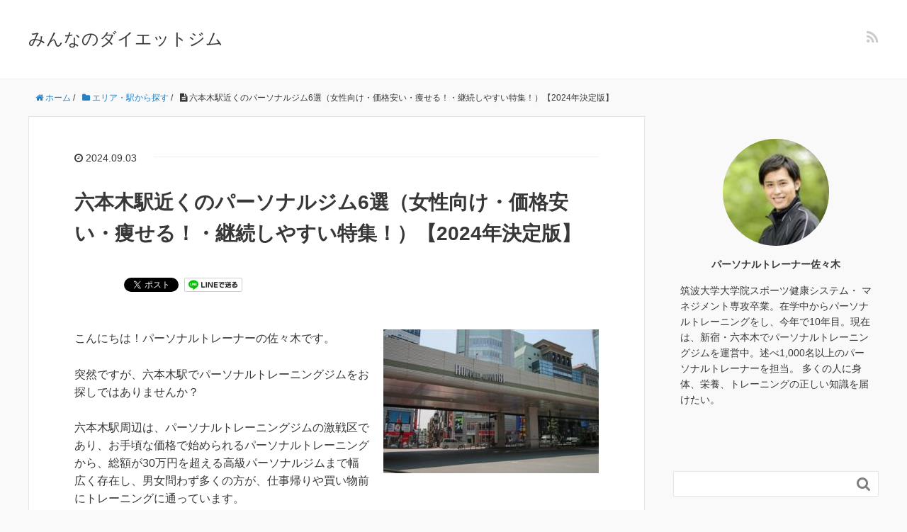

--- FILE ---
content_type: text/html; charset=UTF-8
request_url: https://honey-trap-gym.com/roppongi/
body_size: 18626
content:
<!DOCTYPE HTML>
<html lang="ja">
<head prefix="og: http://ogp.me/ns# fb: http://ogp.me/ns/fb# article: http://ogp.me/ns/article#">
	<meta charset="UTF-8">
	<title>六本木駅近くのパーソナルジム6選（女性向け・価格安い・痩せる！・継続しやすい特集！）【2024年決定版】</title>
	<meta name="viewport" content="width=device-width,initial-scale=1.0">
	<!--[if lt IE 9]>
    <script src="http://html5shiv.googlecode.com/svn/trunk/html5.js"></script>
  <![endif]-->

<meta name="keywords" content="" />
<meta name="description" content="こんにちは！パーソナルトレーナーの佐々木です。

突然ですが、六本木駅でパーソナルトレーニングジムをお探しではありませんか？

六本木駅周辺は、パーソナルトレーニングジムの激戦区であり、お手頃な価格で始められるパーソナルトレーニング" />
<meta name="robots" content="index" />
<meta property="og:title" content="六本木駅近くのパーソナルジム6選（女性向け・価格安い・痩せる！・継続しやすい特集！）【2024年決定版】" />
<meta property="og:type" content="article" />
<meta property="og:description" content="こんにちは！パーソナルトレーナーの佐々木です。

突然ですが、六本木駅でパーソナルトレーニングジムをお探しではありませんか？

六本木駅周辺は、パーソナルトレーニングジムの激戦区であり、お手頃な価格で始められるパーソナルトレーニング" />
<meta property="og:url" content="https://honey-trap-gym.com/roppongi/" />
<meta property="og:image" content="https://honey-trap-gym.com/wp-content/uploads/2019/05/roppongi.jpg" />
<meta property="og:locale" content="ja_JP" />
<meta property="og:site_name" content="みんなのダイエットジム" />
<link href="https://plus.google.com/" rel="publisher" />
<link rel='dns-prefetch' href='//s.w.org' />
<link rel="alternate" type="application/rss+xml" title="みんなのダイエットジム &raquo; 六本木駅近くのパーソナルジム6選（女性向け・価格安い・痩せる！・継続しやすい特集！）【2024年決定版】 のコメントのフィード" href="https://honey-trap-gym.com/roppongi/feed/" />
		<script type="text/javascript">
			window._wpemojiSettings = {"baseUrl":"https:\/\/s.w.org\/images\/core\/emoji\/12.0.0-1\/72x72\/","ext":".png","svgUrl":"https:\/\/s.w.org\/images\/core\/emoji\/12.0.0-1\/svg\/","svgExt":".svg","source":{"concatemoji":"https:\/\/honey-trap-gym.com\/wp-includes\/js\/wp-emoji-release.min.js?ver=5.2.21"}};
			!function(e,a,t){var n,r,o,i=a.createElement("canvas"),p=i.getContext&&i.getContext("2d");function s(e,t){var a=String.fromCharCode;p.clearRect(0,0,i.width,i.height),p.fillText(a.apply(this,e),0,0);e=i.toDataURL();return p.clearRect(0,0,i.width,i.height),p.fillText(a.apply(this,t),0,0),e===i.toDataURL()}function c(e){var t=a.createElement("script");t.src=e,t.defer=t.type="text/javascript",a.getElementsByTagName("head")[0].appendChild(t)}for(o=Array("flag","emoji"),t.supports={everything:!0,everythingExceptFlag:!0},r=0;r<o.length;r++)t.supports[o[r]]=function(e){if(!p||!p.fillText)return!1;switch(p.textBaseline="top",p.font="600 32px Arial",e){case"flag":return s([55356,56826,55356,56819],[55356,56826,8203,55356,56819])?!1:!s([55356,57332,56128,56423,56128,56418,56128,56421,56128,56430,56128,56423,56128,56447],[55356,57332,8203,56128,56423,8203,56128,56418,8203,56128,56421,8203,56128,56430,8203,56128,56423,8203,56128,56447]);case"emoji":return!s([55357,56424,55356,57342,8205,55358,56605,8205,55357,56424,55356,57340],[55357,56424,55356,57342,8203,55358,56605,8203,55357,56424,55356,57340])}return!1}(o[r]),t.supports.everything=t.supports.everything&&t.supports[o[r]],"flag"!==o[r]&&(t.supports.everythingExceptFlag=t.supports.everythingExceptFlag&&t.supports[o[r]]);t.supports.everythingExceptFlag=t.supports.everythingExceptFlag&&!t.supports.flag,t.DOMReady=!1,t.readyCallback=function(){t.DOMReady=!0},t.supports.everything||(n=function(){t.readyCallback()},a.addEventListener?(a.addEventListener("DOMContentLoaded",n,!1),e.addEventListener("load",n,!1)):(e.attachEvent("onload",n),a.attachEvent("onreadystatechange",function(){"complete"===a.readyState&&t.readyCallback()})),(n=t.source||{}).concatemoji?c(n.concatemoji):n.wpemoji&&n.twemoji&&(c(n.twemoji),c(n.wpemoji)))}(window,document,window._wpemojiSettings);
		</script>
		<style type="text/css">
img.wp-smiley,
img.emoji {
	display: inline !important;
	border: none !important;
	box-shadow: none !important;
	height: 1em !important;
	width: 1em !important;
	margin: 0 .07em !important;
	vertical-align: -0.1em !important;
	background: none !important;
	padding: 0 !important;
}
</style>
	<link rel='stylesheet' id='base-css-css'  href='https://honey-trap-gym.com/wp-content/themes/xeory_base/base.css?ver=5.2.21' type='text/css' media='all' />
<link rel='stylesheet' id='main-css-css'  href='https://honey-trap-gym.com/wp-content/themes/xeory_base/style.css?ver=5.2.21' type='text/css' media='all' />
<link rel='stylesheet' id='font-awesome-css'  href='https://honey-trap-gym.com/wp-content/themes/xeory_base/lib/fonts/font-awesome-4.5.0/css/font-awesome.min.css?ver=5.2.21' type='text/css' media='all' />
<link rel='stylesheet' id='wp-block-library-css'  href='https://honey-trap-gym.com/wp-includes/css/dist/block-library/style.min.css?ver=5.2.21' type='text/css' media='all' />
<link rel='stylesheet' id='toc-screen-css'  href='https://honey-trap-gym.com/wp-content/plugins/table-of-contents-plus/screen.min.css?ver=1509' type='text/css' media='all' />
<script type='text/javascript' src='https://honey-trap-gym.com/wp-includes/js/jquery/jquery.js?ver=1.12.4-wp'></script>
<script type='text/javascript' src='https://honey-trap-gym.com/wp-includes/js/jquery/jquery-migrate.min.js?ver=1.4.1'></script>
<link rel='https://api.w.org/' href='https://honey-trap-gym.com/wp-json/' />
<link rel="EditURI" type="application/rsd+xml" title="RSD" href="https://honey-trap-gym.com/xmlrpc.php?rsd" />
<link rel="wlwmanifest" type="application/wlwmanifest+xml" href="https://honey-trap-gym.com/wp-includes/wlwmanifest.xml" /> 
<meta name="generator" content="WordPress 5.2.21" />
<link rel="canonical" href="https://honey-trap-gym.com/roppongi/" />
<link rel='shortlink' href='https://honey-trap-gym.com/?p=107' />
<link rel="alternate" type="application/json+oembed" href="https://honey-trap-gym.com/wp-json/oembed/1.0/embed?url=https%3A%2F%2Fhoney-trap-gym.com%2Froppongi%2F" />
<link rel="alternate" type="text/xml+oembed" href="https://honey-trap-gym.com/wp-json/oembed/1.0/embed?url=https%3A%2F%2Fhoney-trap-gym.com%2Froppongi%2F&#038;format=xml" />
		<style type="text/css" id="wp-custom-css">
			.profileimg {
border-radius: 50%;
}
.profile{
	padding: 10px;
}		</style>
		
<!-- Global site tag (gtag.js) - Google Analytics -->
<script async src="https://www.googletagmanager.com/gtag/js?id=UA-179062878-1"></script>
<script>
  window.dataLayer = window.dataLayer || [];
  function gtag(){dataLayer.push(arguments);}
  gtag('js', new Date());

  gtag('config', 'UA-179062878-1');
</script><meta name="google-site-verification" content="j-rU5QBWwjHV24CKgpx7fwZsOTYD80PMF1x95vCIahY" />
</head>

<body id="#top" class="post-template-default single single-post postid-107 single-format-standard left-content default" itemschope="itemscope" itemtype="http://schema.org/WebPage">

  <div id="fb-root"></div>
<script>(function(d, s, id) {
  var js, fjs = d.getElementsByTagName(s)[0];
  if (d.getElementById(id)) return;
  js = d.createElement(s); js.id = id;
  js.src = "//connect.facebook.net/ja_JP/sdk.js#xfbml=1&version=v2.8&appId=";
  fjs.parentNode.insertBefore(js, fjs);
}(document, 'script', 'facebook-jssdk'));</script>


<header id="header" role="banner" itemscope="itemscope" itemtype="http://schema.org/WPHeader">
  <div class="wrap">
          <p id="logo" itemprop="headline">
        <a href="https://honey-trap-gym.com">みんなのダイエットジム</a>
      </p>

  <div id="header-sns" class="sp-hide"><ul><li class="feedly_icon"><a target="_blank" href="https://feedly.com/i/subscription/feed/https%3A%2F%2Fhoney-trap-gym.com%2Ffeed%2F"><i class="fa fa-rss"></i></a></li></ul></div>
  </div>
</header>

<!-- start global nav  -->
<!---->


<div id="content">


<div class="wrap">
  
    
    <ol class="breadcrumb clearfix"><li itemscope="itemscope" itemtype="http://data-vocabulary.org/Breadcrumb"><a href="https://honey-trap-gym.com" itemprop="url"><i class="fa fa-home"></i> <span itemprop="title">ホーム</span></a> / </li><li itemscope="itemscope" itemtype="http://data-vocabulary.org/Breadcrumb"><a href="https://honey-trap-gym.com/category/%e3%82%a8%e3%83%aa%e3%82%a2%e3%83%bb%e9%a7%85%e3%81%8b%e3%82%89%e6%8e%a2%e3%81%99/" itemprop="url"><i class="fa fa-folder"></i> <span itemprop="title">エリア・駅から探す</span></a> / </li><li><i class="fa fa-file-text"></i> 六本木駅近くのパーソナルジム6選（女性向け・価格安い・痩せる！・継続しやすい特集！）【2024年決定版】</li></ol>
  <div id="main" class="col-md-8" role="main" itemprop="mainContentOfPage" itemscope="itemscope" itemtype="http://schema.org/Blog">

      
    <div class="main-inner">
    
    
            
        <article id="post-107" class="post-107 post type-post status-publish format-standard has-post-thumbnail hentry category-2" itemscope="itemscope" itemtype="http://schema.org/BlogPosting">

      <header class="post-header">
        <ul class="post-meta list-inline">
          <li class="date updated" itemprop="datemodified" datetime="2024-09-03T21:46:57+09:00"><i class="fa fa-clock-o"></i> 2024.09.03</li>
        </ul>
        <h1 class="post-title" itemprop="headline">六本木駅近くのパーソナルジム6選（女性向け・価格安い・痩せる！・継続しやすい特集！）【2024年決定版】</h1>
        <div class="post-header-meta">
            <!-- ソーシャルボタン -->
  <ul class="bzb-sns-btn ">
      <li class="bzb-hatena">
      <a href="http://b.hatena.ne.jp/entry/https%3A%2F%2Fhoney-trap-gym.com%2Froppongi%2F" class="hatena-bookmark-button" data-hatena-bookmark-title="六本木駅近くのパーソナルジム6選（女性向け・価格安い・痩せる！・継続しやすい特集！）【2024年決定版】" data-hatena-bookmark-layout="standard" data-hatena-bookmark-lang="ja" title="このエントリーをはてなブックマークに追加"><img src="//b.hatena.ne.jp/images/entry-button/button-only@2x.png" alt="このエントリーをはてなブックマークに追加" width="20" height="20" style="border: none;" /></a><script type="text/javascript" src="//b.hatena.ne.jp/js/bookmark_button.js" charset="utf-8" async="async"></script>
    </li>    <li class="bzb-facebook">
      <div class="fb-like"
        data-href="https://honey-trap-gym.com/roppongi/"
        data-layout="button_count"
        data-action="like"
        data-show-faces="false"></div>
    </li>    <li class="bzb-twitter">
      <a href="https://twitter.com/share" class="twitter-share-button"  data-url="https://honey-trap-gym.com/roppongi/"  data-text="六本木駅近くのパーソナルジム6選（女性向け・価格安い・痩せる！・継続しやすい特集！）【2024年決定版】">Tweet</a>
      <script>!function(d,s,id){var js,fjs=d.getElementsByTagName(s)[0],p=/^http:/.test(d.location)?'http':'https';if(!d.getElementById(id)){js=d.createElement(s);js.id=id;js.async=true;js.src=p+'://platform.twitter.com/widgets.js';fjs.parentNode.insertBefore(js,fjs);}}(document, 'script', 'twitter-wjs');</script>
    </li>        <li class="bzb-line"><a href="http://line.me/R/msg/text/?六本木駅近くのパーソナルジム6選（女性向け・価格安い・痩せる！・継続しやすい特集！）【2024年決定版】%0D%0Ahttps%3A%2F%2Fhoney-trap-gym.com%2Froppongi%2F" target="_blank"><img src="https://honey-trap-gym.com/wp-content/themes/xeory_base/lib/images/line.png" width="82" height="20" alt="LINEで送る" /></a></li>
  </ul>
  <!-- /bzb-sns-btns -->        </div>
      </header>

      <section class="post-content" itemprop="text">
      
                <div class="post-thumbnail">
          <img width="304" height="203" src="https://honey-trap-gym.com/wp-content/uploads/2019/05/roppongi-304x203.jpg" class="attachment-post-thumbnail size-post-thumbnail wp-post-image" alt="" srcset="https://honey-trap-gym.com/wp-content/uploads/2019/05/roppongi-304x203.jpg 304w, https://honey-trap-gym.com/wp-content/uploads/2019/05/roppongi-300x200.jpg 300w, https://honey-trap-gym.com/wp-content/uploads/2019/05/roppongi-768x513.jpg 768w, https://honey-trap-gym.com/wp-content/uploads/2019/05/roppongi-282x188.jpg 282w, https://honey-trap-gym.com/wp-content/uploads/2019/05/roppongi.jpg 800w" sizes="(max-width: 304px) 100vw, 304px" />        </div>
                <p>こんにちは！パーソナルトレーナーの佐々木です。</p>
<p>突然ですが、六本木駅でパーソナルトレーニングジムをお探しではありませんか？</p>
<p>六本木駅周辺は、パーソナルトレーニングジムの激戦区であり、お手頃な価格で始められるパーソナルトレーニングから、総額が30万円を超える高級パーソナルジムまで幅広く存在し、男女問わず多くの方が、仕事帰りや買い物前にトレーニングに通っています。</p>
<p>そんな中、実際に私がトレーナーとして、お客様とカウンセリングする上で、以下のような悩みを良く聞きます。</p>
<div class="balloon-box balloon-left balloon-red balloon-bg-red clearfix">
<div class="balloon-icon "><img src="https://honey-trap-gym.com/img/woman1.png" alt="女性からの口コミ" /></div>
<div class="icon-name">よく聞く悩み</div>
<div class="balloon-serif">
<div class="balloon-content">
<ul>
<li>パーソナルトレーニングジムは、どうやって探したらいいの</li>
<li>ダイエットに何度も失敗しているけど、どうやったら成功するの？</li>
<li>結婚式までに10キロ痩せたいけど、どうしたらいいの？</li>
</ul>
</div>
</div>
</div>
<p>自分の体に対する悩みや不安は、みなさん少なからず抱えていらっしゃると思います。課題解決の方法としては色々ありますが、私たちはパーソナルトレーニングジムをオススメしています。</p>
<p>私が重要視する、見るべきポイント</p>
<p>①年齢、体型、目的にあったプログラムがあること<br />
②継続して通いやすい条件が揃っていること（駅近、手ぶらOK等）</p>
<p>パーソナルトレーニングジムを選ぶ際に目に入るポイントはたくさんありますが、まずは①、②に注目し、候補を絞り込んでいきましょう！</p>
<p>目に入るポイントが多いので、以下のことには是非注意してください。</p>
<div class="detailpoint">
<p>・口コミを調べることに時間をかけすぎないこと<br />
※こちらのサイトにも口コミがいくつか記載してあり、そちらで充分かと思います。<br />
・まずは無料体験や無料カウンセリングを利用し、一歩踏み出してみること。</p>
</div>
<div id="toc_container" class="no_bullets"><p class="toc_title">Contents</p><ul class="toc_list"><li><a href="#6"><span class="toc_number toc_depth_1">1</span> まずは分かりやすく6社を比較</a></li><li><a href="#2"><span class="toc_number toc_depth_1">2</span> 六本木駅であなたにぴったりのパーソナルトレーニングジム2選</a></li><li><a href="#2-2"><span class="toc_number toc_depth_1">3</span> あなたの為のプログラムがあるパーソナルトレーニングジム2選</a></li><li><a href="#2-3"><span class="toc_number toc_depth_1">4</span> 継続して通いやすいパーソナルトレーニングジム2選</a></li><li><a href="#i"><span class="toc_number toc_depth_1">5</span> 六本木のパーソナルジムの体験に足を運んでみよう</a></li></ul></div>
<h2><span id="6">まずは分かりやすく6社を比較</span></h2>
<p>六本木駅はパーソナルトレーニングジムの激戦区です。特に立地的に旗艦店が多い地域といわれています。</p>
<p>六本木駅だけでも30店舗近くのパーソナルトレーニングジムがあることと、比較したい場合は見る点が多すぎて、なかなか絞っていくことが難しいと思います。</p>
<p>以下に、簡単な相場観をまとめましたのでご覧ください！（37社の平均値です）</p>
<p>・総額料金：<br />
・回数：<br />
・駅からの距離：</p>
<h3>オススメ8社の比較</h3>
<table class="gymtable2">
<tbody>
<tr>
<th>ジム名</th>
<th>総額料金（税抜）</th>
<th>専用プログラム</th>
<th>駅からの距離</th>
<th>手ぶらOK</th>
</tr>
<tr>
<td><a href="#24/7workout">24/7workout 六本木店</a></td>
<td>234,000円</td>
<td>◎</td>
<td>4分</td>
<td>○</td>
<tr>
<tr>
<td><a href="#ライザップ">ライザップ 六本木店</a></td>
<td>348,000円</td>
<td>◎</td>
<td>6分</td>
<td>○</td>
<tr>
<tr>
<td><a href="#FiNC Fit">FiNC Fit 六本木店</a></td>
<td>396,000円</td>
<td>○</td>
<td>1分</td>
<td>x</td>
<tr>
<tr>
<td><a href="#Bodyke">Bodyke 六本木店</a></td>
<td>234,000円</td>
<td>○</td>
<td>1分</td>
<td>x</td>
<tr>
<tr>
<td><a href="#Reborn myself">Reborn myself 六本木店</a></td>
<td>240,000円</td>
<td>◎</td>
<td>1分</td>
<td>○</td>
<tr>
<tr>
<td><a href="#MMM">MMM 六本木店</a></td>
<td>290,000円</td>
<td>○</td>
<td>2分</td>
<td>○</td>
<tr></tbody>
</table>
<p>※料金は、標準2ヶ月コースの価格を元にしています。</p>
<p>４項目について比較表を作成しました。どのジムもあなた専用のプログラムを組んでくれます。また、料金については各社結構ばらつきがありますが、価格にはそれぞれ理由がありますので、単純な価格の高低ではなく、コスパで選んでいきましょう！</p>
<h2><span id="2">六本木駅であなたにぴったりのパーソナルトレーニングジム2選</span></h2>
<h3 id="24/7workout">24/7ワークアウト</h3>
<p><img src="https://honey-trap-gym.com/wp-content/uploads/2019/05/247workout.jpg" alt="" width="600" height="315" class="alignnone size-full wp-image-44" srcset="https://honey-trap-gym.com/wp-content/uploads/2019/05/247workout.jpg 600w, https://honey-trap-gym.com/wp-content/uploads/2019/05/247workout-300x158.jpg 300w, https://honey-trap-gym.com/wp-content/uploads/2019/05/247workout-304x160.jpg 304w, https://honey-trap-gym.com/wp-content/uploads/2019/05/247workout-282x148.jpg 282w" sizes="(max-width: 600px) 100vw, 600px" /></p>
<table>
<tbody>
<tr>
<table class="gymtable">
<tbody>
<tr>
<td>料金の安さ</td>
<td><span style="color: #FFCC00;">★</span><span style="color: #FFCC00;">★</span><span style="color: #FFCC00;">★</span><span style="color: #FFCC00;">★</span><span style="color: #FFCC00;">★</span></td>
</tr>
<tr>
<td>トレーナーの質</td>
<td><span style="color: #FFCC00;">★</span><span style="color: #FFCC00;">★</span><span style="color: #FFCC00;">★</span><span style="color: #FFCC00;">★</span><span style="color: #FFCC00;">☆</span></td>
</tr>
<tr>
<td>口コミ評価</td>
<td><span style="color: #FFCC00;">★</span><span style="color: #FFCC00;">★</span><span style="color: #FFCC00;">★</span><span style="color: #FFCC00;">★</span><span style="color: #FFCC00;">★</span></td>
</tr>
<tr>
<td>アクセス、設備などの利便性</td>
<td><span style="color: #FFCC00;">★</span><span style="color: #FFCC00;">★</span><span style="color: #FFCC00;">★</span><span style="color: #FFCC00;">★</span><span style="color: #FFCC00;">☆</span></td>
</tr>
<tr>
<td>リバウンド対策</td>
<td><span style="color: #FFCC00;">★</span><span style="color: #FFCC00;">★</span><span style="color: #FFCC00;">★</span><span style="color: #FFCC00;">☆</span><span style="color: #FFCC00;">☆</span></td>
</tr>
</tbody>
</table>
<h4>24/7ワークアウトは、パーソナルトレーニングジムが始めての方にオススメ！</h4>
<p>24/7ワークアウトは業界でも1、２を争う大手パーソナルトレーニングジムです。こちらのジムは、他社と比較してトレーナーの質が高いです。</p>
<p>採用率は約2.46%で、トレーニング、食事管理、コミュニケーションの面で優れたトレーナーがあなたをマンツーマンで指導します。</p>
<p>また、ウェア、タオル、プロテインは全て無料なことも嬉しい点です。ウェアやプロテインを揃える段階でつまずいてしまう方も少なくないので、その心配はなく、思い立ったら通うことができます。</p>
<p>（地図）<br />
東京都港区西麻布3-1-9　k&#8217;ビル3階301</p>
<p>六本木駅から徒歩3分</p>
<h4>24/7を特にオススメしたい人</h4>
<div class="detailpoint">・20代から40代で、男女問わずにおすすめです！<br />
・目的は幅広く対応できますが、特にダイエットや美しい体作りに定評があります。</div>
<h4>24/7ワークアウトの口コミを一部ご紹介！</h4>
<div class="balloon-box balloon-left balloon-blue balloon-bg-blue clearfix">
<div class="balloon-icon "><img src="https://honey-trap-gym.com/img/man1.png" alt="男性からの口コミ" /></div>
<div class="icon-name">男性の口コミ</div>
<div class="balloon-serif">
<div class="balloon-content">トレーニングに行かない明日からの生活が楽しみだと思う反面、寂しいなとも感じています。 トレーニングはもちろんキツかったのですが、トレーナーさんと一緒に取り組み、楽しかったという印象が大きかった分、寂しいと感じているんだと思います。 トレーニング自体は当然ながらキツイですが、トレーナーと一緒に笑いながらやっていました。 トレーニング終わりはもうほんとにキツイのですが、帰り道には仕事や日ごろのストレス発散になっているなと感じていました。 それに加えて、今日もやったぞみたいな達成感もあり、いいリフレッシュにもなっていました。 でも続けられたのはトレーナーのおかげだな、と思っていますね。<br />
（30代男性）</div>
</div>
</div>
<div class="balloon-box balloon-left balloon-red balloon-bg-red clearfix">
<div class="balloon-icon "><img src="https://honey-trap-gym.com/img/woman1.png" alt="女性からの口コミ" /></div>
<div class="icon-name">女性の口コミ</div>
<div class="balloon-serif">
<div class="balloon-content">トレーニングを終了した今の感想は、ほんとに痩せられるもんだな、ということです。<br />
日常の生活のリズムが整ったり、食事や運動についても考えるようになったり、これまでは考えて生活してなかった部分を考えるようになったので、とてもいいかなと思ってます。<br />
良いか悪いかわかりませんが、トレーナーさんを信じて、言われるがままに全部やっていました。<br />
途中からは自分でも考えてやるようになったんですけど、言われるがままやっていた印象ですが、思っていたよりは大変じゃなく、楽しかったです。<br />
（30代女性)</div>
</div>
</div>
<div class="balloon-box balloon-left balloon-red balloon-bg-red clearfix">
<div class="balloon-icon "><img src="https://honey-trap-gym.com/img/woman1.png" alt="女性からの口コミ" /></div>
<div class="icon-name">女性の口コミ</div>
<div class="balloon-serif">
<div class="balloon-content">トレーニングを通して自分の中で一番変わったところは、食事や食材に対していろいろと考えるようになったところです。<br />
子供にとって何がよい栄養素であるとか、たんぱく質は何でとったらいいか、勉強になりましたし、筋肉つくるのには何が必要だとかそういうのも教えてもらったので、すごく勉強になりました。<br />
トレーナーさんから今の体型を維持するために筋トレは続けた方がいいよ、とアドバイスいただいているので、自分なりに続けていきたいと思っています。<br />
（40代女性）</div>
</div>
</div>
<h4>まずは、24/7ワークアウトの無料カウンセリングへ！</h4>
<p>24/7ワークアウトでは、無料カウンセリングを実施しています。</p>
<p>こちらのサイトで私も色々なパーソナルトレーニングジムをご紹介していますが、実際に通った際の雰囲気感や、トレーナーの方との相性等はなかなかお伝えすることが難しい部分でもあります。</p>
<p>こちらのサイトをご覧のみなさん様の中には、これから初めてパーソナルトレーニングジムに通われる方も少なくないと思います。</p>
<p>現時点で色々感じられている不安や疑問点は、トレーナーの方が親身になって相談に乗ってくださいます。</p>
<p>24/7ワークアウトの無料カウンセリングは、比較的予約が取りづらい店舗のため、ぜひ早めにお申し込みされることをオススメします！</p>
<p><span class="color-button02-big"><a href="https://www.rentracks.jp/adx/r.html?idx=0.14730.239372.1426.2278&#038;dna=37610" target="_blank" rel="noopener noreferrer">空き状況を確認する</a></span></p>
<h3 id="ライザップ">ライザップ</h3>
<p><img src="https://honey-trap-gym.com/wp-content/uploads/2019/05/rizap.jpg" alt="" width="600" height="306" class="alignnone size-full wp-image-69" srcset="https://honey-trap-gym.com/wp-content/uploads/2019/05/rizap.jpg 600w, https://honey-trap-gym.com/wp-content/uploads/2019/05/rizap-300x153.jpg 300w, https://honey-trap-gym.com/wp-content/uploads/2019/05/rizap-304x155.jpg 304w, https://honey-trap-gym.com/wp-content/uploads/2019/05/rizap-282x144.jpg 282w" sizes="(max-width: 600px) 100vw, 600px" /></p>
<table>
<tbody>
<tr>
<table class="gymtable">
<tbody>
<tr>
<td>料金の安さ</td>
<td><span style="color: #FFCC00;">★</span><span style="color: #FFCC00;">★</span><span style="color: #FFCC00;">☆</span><span style="color: #FFCC00;">☆</span><span style="color: #FFCC00;">☆</span></td>
</tr>
<tr>
<td>トレーナーの質</td>
<td><span style="color: #FFCC00;">★</span><span style="color: #FFCC00;">★</span><span style="color: #FFCC00;">★</span><span style="color: #FFCC00;">★</span><span style="color: #FFCC00;">★</span></td>
</tr>
<tr>
<td>口コミ評価</td>
<td><span style="color: #FFCC00;">★</span><span style="color: #FFCC00;">★</span><span style="color: #FFCC00;">★</span><span style="color: #FFCC00;">★</span><span style="color: #FFCC00;">★</span></td>
</tr>
<tr>
<td>アクセス、設備などの利便性</td>
<td><span style="color: #FFCC00;">★</span><span style="color: #FFCC00;">★</span><span style="color: #FFCC00;">★</span><span style="color: #FFCC00;">★</span><span style="color: #FFCC00;">★</span></td>
</tr>
<tr>
<td>リバウンド対策</td>
<td><span style="color: #FFCC00;">★</span><span style="color: #FFCC00;">★</span><span style="color: #FFCC00;">★</span><span style="color: #FFCC00;">☆</span><span style="color: #FFCC00;">☆</span></td>
</tr>
</tbody>
</table>
<h4>ライザップは、特に女性にオススメ</h4>
<p>利用者数12.5万人を超え、業界のパイオニアであり最大手のライザップ。今までパーソナルトレーニングジムに興味がなかった方も、聞いたことがある方は多いはずです。</p>
<p>最大手であるからには、やはり、トレーナーの質、設備面、アフターフォロー等、他社に比べて充実している点が多いことが魅力です。</p>
<p>特に、ただ痩せたいということではなく、メリハリのついた体にしたい方（ここは絞ってここはボリュームアップしたい等）、より女性らしいボディラインを作りたいという方にオススメです。</p>
<p>地図</p>
<p>東京都港区西麻布3-24-20 西麻布霞町ビル2F</p>
<p>六本木駅から徒歩9分</p>
<h4>ライザップを特にオススメしたい人</h4>
<div class="detailpoint">・年齢、性別、体型ともにオールマイティで対応可能です。<br />
・目的意識を持ち、しっかりと目標達成したい方にオススメです。</div>
<h4>ライザップの口コミを一部ご紹介！</h4>
<div class="balloon-box balloon-left balloon-red balloon-bg-red clearfix">
<div class="balloon-icon "><img src="https://honey-trap-gym.com/img/woman1.png" alt="女性からの口コミ" /></div>
<div class="icon-name">女性の口コミ</div>
<div class="balloon-serif">
<div class="balloon-content">結果的に半年で-13㎏落とすことに成功しました。 体重の結果はもちろんですが、一番の収穫はひとりでウェイトトレーニングできるようになれたことです。 また、飲み会などで食べ過ぎてしまった次の日など、食事の相談に乗っていただけたので助かりました。 焦らずに取り戻せたし、停滞を感じることが一度も無かったです。<br />
(30代女性)</div>
</div>
</div>
<div class="balloon-box balloon-left balloon-blue balloon-bg-blue clearfix">
<div class="balloon-icon "><img src="https://honey-trap-gym.com/img/man1.png" alt="男性からの口コミ" /></div>
<div class="icon-name">男性の口コミ</div>
<div class="balloon-serif">
<div class="balloon-content">60歳手前ともなるとやっぱりお腹周りが気になるじゃないですか。ですから、頑張って週１、２回ほどスポーツジムにも通っていたんです。 でも…自己流というか、自分１人でひたすらランニングマシンなどをやっていてもなかなか体重は落ちない。 そんな状況もあって、ぜひ『ライザップ』にチャレンジしてみたいと思ったのがきっかけです。 もともと体脂肪率が20%あったんですが、結果はなんと９%！自分でもBeforeとAfterの違いに驚いたんですが、結果の数字を見た時は、自分の息子より歳下のトレーナーさんと思わずハグしましたよ（笑）。 今回、60歳手前でライザップにチャレンジして、また新しい世界が見えてきた。 これからまた、次の目標に向かって頑張る力が湧いてきましたよ。<br />
（50代男性）</div>
</div>
</div>
<div class="balloon-box balloon-left balloon-red balloon-bg-red clearfix">
<div class="balloon-icon "><img src="https://honey-trap-gym.com/img/woman1.png" alt="女性からの口コミ" /></div>
<div class="icon-name">女性の口コミ</div>
<div class="balloon-serif">
<div class="balloon-content">プロのダンサーなんですが、周りに華奢な人が多くて…どうしても太っている自分が目立ってしまうのでコンプレックスだったんです。 今までも数々のダイエットに挑戦してきましたが、なかなか結果が出ませんでした…。 しかし、結果は、気になっていたウエストが-7.1cm、体重も40kg代まで落とすことができました。 ライザップに挑戦してみて、何でも本気になればできるものだなあと実感しましたし、どんな無謀なことでもできちゃうかも！と前向きな気持ちになりました。 もっと美しい身体になりたいという欲が出てきたので、全体的にシルエットをもう少し細くできるよう、これからも努力を続けようと思います。<br />
（20代女性）</div>
</div>
</div>
<h4>まずは、ライザップの無料カウンセリングへ！</h4>
<p>ライザップでも、無料カウンセリングを実施しています。</p>
<p>最終的にどのパーソナルトレーニングジムを選ぶにしても、ライザップの雰囲気感は、一度体験されてみることをオススメします。</p>
<p>日本のパーソナルトレーニングジム業界を切り開いてきたライザップですので、設備面、トレーナーの教育等、ライザップが基準になっていることも多いです。</p>
<p>ライザップの無料カウンセリングで感じたことをベースに、より具体的にパーソナルトレーニングジム探しをされてみてはいかがでしょうか。</p>
<p>ライザップの無料カウンセリングは、人気店のため比較的予約が取りづらいので、ぜひ早めにお申し込みされることをオススメします！</p>
<p><span class="color-button02-big"><a href="https://px.a8.net/svt/ejp?a8mat=358SZN+69NBTM+3D3Q+614CX" target="_blank" rel="noopener noreferrer">空き状況を確認する</a></span></p>
<h2><span id="2-2">あなたの為のプログラムがあるパーソナルトレーニングジム2選</span></h2>
<p>今までお話した2社以外にも、あなたの目的に合わせた専用のプログラムで指導してくれるパーソナルトレーニングジムがあります。</p>
<p>トレーニングで重要なことは、現状を正しく理解すること、それを基に正しいプログラムを組み、実行することです。</p>
<p>どちらも人によって千差万別ですので、ぜひ、専用のプログラムを組んでくれるパーソナルトレーニングジムを探しましょう！</p>
<h3 id="FiNC Fit">FiNC Fit</h3>
<p><img src="https://honey-trap-gym.com/wp-content/uploads/2019/05/fincfit.jpg" alt="" width="600" height="243" class="alignnone size-full wp-image-55" srcset="https://honey-trap-gym.com/wp-content/uploads/2019/05/fincfit.jpg 600w, https://honey-trap-gym.com/wp-content/uploads/2019/05/fincfit-300x122.jpg 300w, https://honey-trap-gym.com/wp-content/uploads/2019/05/fincfit-304x123.jpg 304w, https://honey-trap-gym.com/wp-content/uploads/2019/05/fincfit-282x114.jpg 282w" sizes="(max-width: 600px) 100vw, 600px" /></p>
<table>
<tbody>
<tr>
<table class="gymtable">
<tbody>
<tr>
<td>料金の安さ</td>
<td><span style="color: #FFCC00;">★</span><span style="color: #FFCC00;">★</span><span style="color: #FFCC00;">☆</span><span style="color: #FFCC00;">☆</span><span style="color: #FFCC00;">☆</span></td>
</tr>
<tr>
<td>トレーナーの質</td>
<td><span style="color: #FFCC00;">★</span><span style="color: #FFCC00;">★</span><span style="color: #FFCC00;">★</span><span style="color: #FFCC00;">★</span><span style="color: #FFCC00;">★</span></td>
</tr>
<tr>
<td>口コミ評価</td>
<td><span style="color: #FFCC00;">★</span><span style="color: #FFCC00;">★</span><span style="color: #FFCC00;">★</span><span style="color: #FFCC00;">★</span><span style="color: #FFCC00;">★</span></td>
</tr>
<tr>
<td>アクセス、設備などの利便性</td>
<td><span style="color: #FFCC00;">★</span><span style="color: #FFCC00;">★</span><span style="color: #FFCC00;">★</span><span style="color: #FFCC00;">★</span><span style="color: #FFCC00;">★</span></td>
</tr>
<tr>
<td>リバウンド対策</td>
<td><span style="color: #FFCC00;">★</span><span style="color: #FFCC00;">★</span><span style="color: #FFCC00;">★</span><span style="color: #FFCC00;">☆</span><span style="color: #FFCC00;">☆</span></td>
</tr>
</tbody>
</table>
<h4>FiNC Fitは、スマートにボディメイクしたい方にオススメ</h4>
<p>ヘルスケアのメガベンチャーFiNCが運営するパーソナルトレーニングジムです。</p>
<p>FiNCが独自に開発した栄養管理アプリを元に、日々の栄養管理をサポートしてくれます。</p>
<p>また、トレーニングにおいてもテックの要素を取り入れ、かつプロのトレーナーがオリジナルのプログラムを元に指導してくれます。</p>
<p>入会特典として体組成計等の様々なグッズがもらえることも嬉しい点です。<br />
地図</p>
<p>東京都港区六本木6-1-8グリーンビル4F</p>
<p>六本木駅から徒歩5分</p>
<h4>FiNC Fitを特にオススメしたい人</h4>
<div class="detailpoint">
・管理栄養士による食事指導でしっかり知識を身に付けたい人<br />
・おしゃれな空間でトレーニングに励みたい人</div>
<h4>FiNC Fitの口コミを一部ご紹介！</h4>
<div class="balloon-box balloon-left balloon-red balloon-bg-red clearfix">
<div class="balloon-icon "><img src="https://honey-trap-gym.com/img/woman1.png" alt="女性からの口コミ" /></div>
<div class="icon-name">女性の口コミ</div>
<div class="balloon-serif">
<div class="balloon-content">パーソナルトレーニングとか食事管理とか聞くと大変そうだけど、言われたことを実践しているだけで確実に痩せられるのだから、考え方によってはこんなに楽しいことはないです（笑）<br />
体重も減りましたが、それ以上に二の腕や背中など気になっていた部分が痩せたことで周りから「痩せたよねー」とすごく言われます。<br />
ダイエットと調べると色んな商品が出てくるけど、結局は運動と食事に尽きるんだなと改めて実感しました。 ありがとうございました。<br />
(30代女性)</div>
</div>
</div>
<div class="balloon-box balloon-left balloon-red balloon-bg-red clearfix">
<div class="balloon-icon "><img src="https://honey-trap-gym.com/img/woman1.png" alt="女性からの口コミ" /></div>
<div class="icon-name">女性の口コミ</div>
<div class="balloon-serif">
<div class="balloon-content">仕方がないとか、～だから出来ないとかの言い訳から、どんどん食事も運動も遠ざけてきましたが、少しずつ出来てくる喜びを感じながら、50才過ぎても体型は変えられると考えられるようになりました。感謝です。<br />
(M.T様、50代女性)</div>
</div>
</div>
<div class="balloon-box balloon-left balloon-red balloon-bg-red clearfix">
<div class="balloon-icon "><img src="https://honey-trap-gym.com/img/woman1.png" alt="女性からの口コミ" /></div>
<div class="icon-name">女性の口コミ</div>
<div class="balloon-serif">
<div class="balloon-content">トレーニングをしていくごとに身体に変化がでてきたため続けることができました。 体のラインもですが、何より姿勢がよくなったりひどかった肩こりがなくなったのがとても嬉しいです。<br />
(30代女性)</div>
</div>
</div>
<h4>まずは、FiNC Fitの無料体験・無料カウンセリングへ！</h4>
<p>FiNC Fitでは無料カウンセリングだけでなく、無料体験も実施しています。</p>
<p>無料カウンセリングを行うパーソナルトレーニングジムは多いですが、無料体験ができるパーソナルトレーニングジムは多くありません。</p>
<p>また、無料体験を受けられるパーソナルトレーニングジムの中でも、FiNC Fitの無料体験はかなり充実していることでも評価が高いです。</p>
<p>せっかく時間を作るなら、体験まで無料でしてみたい！という方は、ぜひFiNC Fitをお試しください。</p>
<p><span class="color-button02-big"><a href="https://px.a8.net/svt/ejp?a8mat=35HC48+1GZME2+318S+NXMIQ" target="_blank" rel="noopener noreferrer">空き状況を確認する</a></span></p>
<h3 id="Bodyke">Bodyke</h3>
<p><img src="https://honey-trap-gym.com/wp-content/uploads/2019/05/bodyke.jpg" alt="" width="600" height="522" class="alignnone size-full wp-image-49" srcset="https://honey-trap-gym.com/wp-content/uploads/2019/05/bodyke.jpg 600w, https://honey-trap-gym.com/wp-content/uploads/2019/05/bodyke-300x261.jpg 300w, https://honey-trap-gym.com/wp-content/uploads/2019/05/bodyke-246x214.jpg 246w, https://honey-trap-gym.com/wp-content/uploads/2019/05/bodyke-282x245.jpg 282w" sizes="(max-width: 600px) 100vw, 600px" /></p>
<table class="gymtable">
<tbody>
<tr>
<td>料金の安さ</td>
<td><span style="color: #FFCC00;">★</span><span style="color: #FFCC00;">★</span><span style="color: #FFCC00;">★</span><span style="color: #FFCC00;">☆</span><span style="color: #FFCC00;">☆</span></td>
</tr>
<tr>
<td>トレーナーの質</td>
<td><span style="color: #FFCC00;">★</span><span style="color: #FFCC00;">★</span><span style="color: #FFCC00;">★</span><span style="color: #FFCC00;">★</span><span style="color: #FFCC00;">☆</span></td>
</tr>
<tr>
<td>口コミ評価</td>
<td><span style="color: #FFCC00;">★</span><span style="color: #FFCC00;">★</span><span style="color: #FFCC00;">★</span><span style="color: #FFCC00;">★</span><span style="color: #FFCC00;">☆</span></td>
</tr>
<tr>
<td>アクセス、設備などの利便性</td>
<td><span style="color: #FFCC00;">★</span><span style="color: #FFCC00;">★</span><span style="color: #FFCC00;">★</span><span style="color: #FFCC00;">☆</span><span style="color: #FFCC00;">☆</span></td>
</tr>
<tr>
<td>リバウンド対策</td>
<td><span style="color: #FFCC00;">★</span><span style="color: #FFCC00;">★</span><span style="color: #FFCC00;">★</span><span style="color: #FFCC00;">★</span><span style="color: #FFCC00;">★</span></td>
</tr>
</tbody>
</table>
<h4>Bodykeは、専用のプログラムでトータルサポートしてほしい方にオススメ</h4>
<p>Bodykeの魅力は、何といってもトレーナーとプログラムの質の高さです。</p>
<p>2017年にベストジムアワードを2店舗同時受賞し、トレーニングだけでなく栄養管理、それ以外のサポートが一流であることが証明されています。</p>
<p>Bodykeオリジナルのオーダーメイドのプログラムを基に指導していただけるのですが、都内に4店舗（池袋、六本木、秋葉原、町田）あり、どこでも同じ料金内でトレーニングできることも魅力のひとつです。</p>
<p>また、過度な食事制限はせず、独自メソッドに基づいた栄養管理をします。短期的に食事制限をするのではなく、継続可能で長期的に続けられる方法を教えてくれます。</p>
<p>地図</p>
<p>東京都港区六本木4-12-12 SANKOビル5F</p>
<p>六本木駅から徒歩1分</p>
<h4>Bodykeを特にオススメしたい人</h4>
<div class="detailpoint">
・トレーナーの質を重視する方にオススメ。<br />
・そのパーソナルトレーニングジム独自のプログラムを組んでほしい方。</div>
<h4>Bodykeの口コミを一部ご紹介！</h4>
<div class="balloon-box balloon-left balloon-red balloon-bg-red clearfix">
<div class="balloon-icon "><img src="https://honey-trap-gym.com/img/woman1.png" alt="女性からの口コミ" /></div>
<div class="icon-name">女性の口コミ</div>
<div class="balloon-serif">
<div class="balloon-content">Bodykeさんのメソッドを学んだことにより、炭水化物はむしろボディメイクの味方ということがわかり、食事が楽しくなりました。 前は人との食事会が楽しめませんでしたが、そこも楽しみつつ、身体を引き締められたと思います。世の中、色んな効果的なダイエットメソッドがありますが、浮世離れした食事方法は継続し辛いとしみじみ思いました。 お米を食べて運動するBodyke流が私は1番好きです。 (S様、女性)</div>
</div>
</div>
<div class="balloon-box balloon-left balloon-red balloon-bg-red clearfix">
<div class="balloon-icon "><img src="https://honey-trap-gym.com/img/woman1.png" alt="女性からの口コミ" /></div>
<div class="icon-name">女性の口コミ</div>
<div class="balloon-serif">
<div class="balloon-content">Bodykeに入会する前は、好き放題飲んでは食べを繰り返す生活だったので夜中のラーメンやハンバーガーなど我慢できるか、心配でしたが、知識が身についてきて悩む事もなくなりました！ 最初の1カ月は筋肉痛が酷くて大変でしたが、慣れてくると筋肉痛も少なくなってきて逆に寂しさを感じたくらいです（笑）。 痩せたことで少し自分に自信もついて外に出かけることも多くなりました♪<br />
(D様、女性)</div>
</div>
</div>
<div class="balloon-box balloon-left balloon-blue balloon-bg-blue clearfix">
<div class="balloon-icon "><img src="https://honey-trap-gym.com/img/man1.png" alt="男性からの口コミ" /></div>
<div class="icon-name">男性の口コミ</div>
<div class="balloon-serif">
<div class="balloon-content">今まで「短期間で痩せる！」と言う2つのパーソナルジムを経験していて、自分が望むまでの所までは、行けなかったので ボディークではどうなんだろう？と気になり、メルマガを読みながらずっと検討してました。 ボディークは、今まで経験したパーソナルジムとは違い、 トレーニングの質が凄く良いのはもちろんですが、食事に関しての細かいアドバイスや適正量、身体の細かい変化など、トレーナーさん自身が、現役の選手でもあるので、近況などがリアルに知れたのは良かったです！<br />
(O様、男性)</div>
</div>
</div>
<h4>まずは、Bodykeの無料カウンセリングへ！</h4>
<p>Bodykeでは無料カウンセリングを実施しています。</p>
<p>上述の通り、他のパーソナルトレーニングジムでは知ることのできない独自メソッドでプログラムを組んでくださるので、無料で一度お話を聞く価値は高いです。</p>
<p>ぜひ一度、Bodykeのトライアルをお試しください。</p>
<p><span class="color-button02-big"><a href="https://www.rentracks.jp/adx/r.html?idx=0.14730.239372.2936.4485&#038;dna=82129" target="_blank" rel="noopener noreferrer">空き状況を確認する</a></span></p>
<h2><span id="2-3">継続して通いやすいパーソナルトレーニングジム2選</span></h2>
<h3 id="#Reborn myself">Reborn myself</h3>
<p><img src="https://honey-trap-gym.com/wp-content/uploads/2019/05/rebornmyself.jpg" alt="" width="600" height="206" class="alignnone size-full wp-image-67" srcset="https://honey-trap-gym.com/wp-content/uploads/2019/05/rebornmyself.jpg 600w, https://honey-trap-gym.com/wp-content/uploads/2019/05/rebornmyself-300x103.jpg 300w, https://honey-trap-gym.com/wp-content/uploads/2019/05/rebornmyself-304x104.jpg 304w, https://honey-trap-gym.com/wp-content/uploads/2019/05/rebornmyself-282x97.jpg 282w" sizes="(max-width: 600px) 100vw, 600px" /></p>
<table>
<tbody>
<tr>
<table class="gymtable">
<tbody>
<tr>
<td>料金の安さ</td>
<td><span style="color: #FFCC00;">★</span><span style="color: #FFCC00;">★</span><span style="color: #FFCC00;">★</span><span style="color: #FFCC00;">☆</span><span style="color: #FFCC00;">☆</span></td>
</tr>
<tr>
<td>トレーナーの質</td>
<td><span style="color: #FFCC00;">★</span><span style="color: #FFCC00;">★</span><span style="color: #FFCC00;">★</span><span style="color: #FFCC00;">☆</span><span style="color: #FFCC00;">☆</span></td>
</tr>
<tr>
<td>口コミ評価</td>
<td><span style="color: #FFCC00;">★</span><span style="color: #FFCC00;">★</span><span style="color: #FFCC00;">★</span><span style="color: #FFCC00;">☆</span><span style="color: #FFCC00;">☆</span></td>
</tr>
<tr>
<td>アクセス、設備などの利便性</td>
<td><span style="color: #FFCC00;">★</span><span style="color: #FFCC00;">★</span><span style="color: #FFCC00;">★</span><span style="color: #FFCC00;">☆</span><span style="color: #FFCC00;">☆</span></td>
</tr>
<tr>
<td>リバウンド対策</td>
<td><span style="color: #FFCC00;">★</span><span style="color: #FFCC00;">★</span><span style="color: #FFCC00;">★</span><span style="color: #FFCC00;">☆</span><span style="color: #FFCC00;">☆</span></td>
</tr>
</tbody>
</table>
<h4>Reborn myselfは、女性専用のダイエットジムをお探しの方にオススメ</h4>
<p>Reborn myselfは、女性専用、ダイエット特化型のパーソナルトレーニングジムです。</p>
<p>性別、目的を限定しているので、より専門性が高いことが一番の特徴です。</p>
<p>女性特有の悩みにも真摯に向き合い、サポートしてくださいます。</p>
<p>女性らしい美しいからだを目指している方は、Reborn myselfはぜひ選択肢に入れてみてください。</p>
<p>地図</p>
<p>東京都港区六本木7-15-17 ユニ六本木ビル10F</p>
<p>六本木駅から徒歩1分</p>
<h4>Reborn myselfの口コミを一部ご紹介！</h4>
<div class="balloon-box balloon-left balloon-red balloon-bg-red clearfix">
<div class="balloon-icon "><img src="https://honey-trap-gym.com/img/woman1.png" alt="女性からの口コミ" /></div>
<div class="icon-name">女性の口コミ</div>
<div class="balloon-serif">
<div class="balloon-content">マンツーマンでできること、運動している姿が他の人に見られないこと、女性限定であることに魅力を感じ、入会を決めました。<br />
トレーニングは正直とてもきつかったです。でも、小黒さんのプロのアドバイスのおかげで最後まで続けることができました。<br />
目標の10㎏は減らすことができたので、良かったです。<br />
（M・T様、20代女性）</div>
</div>
</div>
<div class="balloon-box balloon-left balloon-red balloon-bg-red clearfix">
<div class="balloon-icon "><img src="https://honey-trap-gym.com/img/woman1.png" alt="女性からの口コミ" /></div>
<div class="icon-name">女性の口コミ</div>
<div class="balloon-serif">
<div class="balloon-content">ダイエットとリバウンドを繰り返し、30代になったら全く痩せなくなりました。<br />
そんな時、リボーンマイセルフを知り今回は「最後のダイエット！」という意気込みで入会しました。<br />
初めての食事と運動方法は大成功でした。一番の要因は、窪田さんがいてくれたことです。一人では絶対にできなかったです。<br />
（M・A様、30代女性）</div>
</div>
</div>
<div class="balloon-box balloon-left balloon-red balloon-bg-red clearfix">
<div class="balloon-icon "><img src="https://honey-trap-gym.com/img/woman1.png" alt="女性からの口コミ" /></div>
<div class="icon-name">女性の口コミ</div>
<div class="balloon-serif">
<div class="balloon-content">出産を機に大幅に太ってしまいました。<br />
子育てや仕事を理由にダイエットをしてませんでした。旦那に「痩せてくれ」と言われ、確実に痩せられると思ったリボーンマイセルフを選びました。<br />
今では、出産前の体型に近づき、リボーンマイセルフに行ったのは間違いじゃなかったって、胸を張って言えます！<br />
（A・A様、20代女性）</div>
</div>
</div>
<h4>まずはReborn myselfで無料カウンセリング、無料体験トレーニングをしてみよう！</h4>
<p>Reborn myselfでは、パーソナルトレーニングジム選びで迷っている、トレーナーに直接色々聞いてみたいという方向けに、無料カウンセリングを実施しています。</p>
<p>また、無料体験も実施しています。トレーニング内容ももちろんですが、内装も女性専用のパーソナルトレーニングジムらしい、とても綺麗な環境ですので、ぜひ一度体感されてみてください。</p>
<p><span class="color-button02-big"><a href="https://px.a8.net/svt/ejp?a8mat=358SZN+6NXQCA+3DUO+5ZEMQ" target="_blank" rel="noopener noreferrer">空き状況を確認する</a></span></p>
<h3 id="MMM">MMM</h3>
<p><img src="https://honey-trap-gym.com/wp-content/uploads/2019/05/mmm.jpg" alt="" width="600" height="278" class="alignnone size-full wp-image-63" srcset="https://honey-trap-gym.com/wp-content/uploads/2019/05/mmm.jpg 600w, https://honey-trap-gym.com/wp-content/uploads/2019/05/mmm-300x139.jpg 300w, https://honey-trap-gym.com/wp-content/uploads/2019/05/mmm-304x141.jpg 304w, https://honey-trap-gym.com/wp-content/uploads/2019/05/mmm-282x131.jpg 282w" sizes="(max-width: 600px) 100vw, 600px" /></p>
<table>
<tbody>
<tr>
<table class="gymtable">
<tbody>
<tr>
<td>料金の安さ</td>
<td><span style="color: #FFCC00;">★</span><span style="color: #FFCC00;">★</span><span style="color: #FFCC00;">★</span><span style="color: #FFCC00;">☆</span><span style="color: #FFCC00;">☆</span></td>
</tr>
<tr>
<td>トレーナーの質</td>
<td><span style="color: #FFCC00;">★</span><span style="color: #FFCC00;">★</span><span style="color: #FFCC00;">★</span><span style="color: #FFCC00;">☆</span><span style="color: #FFCC00;">☆</span></td>
</tr>
<tr>
<td>口コミ評価</td>
<td><span style="color: #FFCC00;">★</span><span style="color: #FFCC00;">★</span><span style="color: #FFCC00;">★</span><span style="color: #FFCC00;">☆</span><span style="color: #FFCC00;">☆</span></td>
</tr>
<tr>
<td>アクセス、設備などの利便性</td>
<td><span style="color: #FFCC00;">★</span><span style="color: #FFCC00;">★</span><span style="color: #FFCC00;">★</span><span style="color: #FFCC00;">☆</span><span style="color: #FFCC00;">☆</span></td>
</tr>
<tr>
<td>リバウンド対策</td>
<td><span style="color: #FFCC00;">★</span><span style="color: #FFCC00;">★</span><span style="color: #FFCC00;">★</span><span style="color: #FFCC00;">☆</span><span style="color: #FFCC00;">☆</span></td>
</tr>
</tbody>
</table>
<p>リバウンド対策</p>
</td>
<td width="104">
<p>★★★★★</p>
</td>
</tr>
</tbody>
</table>
<h4>MMMは、施設や環境を重視したい方に特にオススメ！</h4>
<p>MMMは、「お客様のセカンドルーム」を目指しているパーソナルトレーニングジムです。</p>
<p>トレーニングの質はもちろん高水準ですが、それ以上に付帯サービスが優れているのが特徴です。</p>
<p>ウェア・タオルの無料レンタルはもちろんのこと、アメニティも無料で利用できます。リラクゼーションスペースも完備されていて、高級でプライベートな空間を楽しむことができます。</p>
<p>駅からの距離も徒歩2分と便利な立地なので、目標達成まで安心して通うことができます。</p>
<p>地図</p>
<p>東京都港区六本木7-9-9 リッモーネ六本木3F</p>
<p>六本木駅から徒歩2分</p>
<h4>MMMを特にオススメしたい人</h4>
<div class="detailpoint">
・30代から50代の女性にオススメです。<br />
・日常を忘れてトレーニングしたいという方にオススメ。</div>
<h4>MMMの口コミを一部ご紹介！</h4>
<div class="balloon-box balloon-left balloon-red balloon-bg-red clearfix">
<div class="balloon-icon "><img src="https://honey-trap-gym.com/img/woman1.png" alt="女性からの口コミ" /></div>
<div class="icon-name">女性の口コミ</div>
<div class="balloon-serif">
<div class="balloon-content">20・30代の頃は自己流で落ちた体重が落ちなくなり、半ばあきらめ気味でしたが、まさかここまで落ちるとは自分でも驚きました。食事も、空腹感どころか満腹でした。卒業後4ヶ月経ちますが、今でも変わらずキープできていることにもびっくりです。本当にありがとうございました。<br />
(T・S様、40歳)</div>
</div>
</div>
<div class="balloon-box balloon-left balloon-red balloon-bg-red clearfix">
<div class="balloon-icon "><img src="https://honey-trap-gym.com/img/woman1.png" alt="女性からの口コミ" /></div>
<div class="icon-name">女性の口コミ</div>
<div class="balloon-serif">
<div class="balloon-content">仕事柄、どうしても炭水化物を取らなければならないも多くありましたが、栄養バランス重視の食生活アドバイスで、みるみる体重が落ちました。<br />
空腹感も無く、つらいことなど何もなく、楽しくできました。お陰様で、正しい食と運動習慣が身に付き、リバウンドもなく、自主トレも正しく続けています。<br />
(K・Y様、31歳)</div>
</div>
</div>
<div class="balloon-box balloon-left balloon-red balloon-bg-red clearfix">
<div class="balloon-icon "><img src="https://honey-trap-gym.com/img/woman1.png" alt="女性からの口コミ" /></div>
<div class="icon-name">女性の口コミ</div>
<div class="balloon-serif">
<div class="balloon-content">クビレを作りたい！ 大変なこともありましたが、途中からは空腹感もほとんどなくなりました。<br />
お腹にクビレが出来ただけでなく、好きなブランドのジーパンのXSサイズが入るようになったり、ジッパーを締めることが出来なかったブーツがゆるゆるになったり、と自分でもびっくりです！本当に人生で最も自信が持てるスタイルになれました！<br />
(M・S様、29歳)</div>
</div>
</div>
<p>MMMでは無料体験、無料カウンセリングを実施しています。<br />
ご希望の方はこちら。<br />
<span class="color-button02-big"><a href="https://px.a8.net/svt/ejp?a8mat=35HC48+6WV8EY+3PFW+BZVUA" target="_blank" rel="noopener noreferrer">空き状況を確認する</a></span></p>
<h2><span id="i">六本木のパーソナルジムの体験に足を運んでみよう</span></h2>
<p>いかがでしたでしょうか？</p>
<p>パーソナルトレーニングジムは全国に1,000店舗以上あり、六本木だけでも30店舗近くあります。</p>
<p>決して安くはない料金ですので、慎重になられるのは当然だと思います。</p>
<p>今までお伝えした通り、まずは2つの点に気をつけてパーソナルトレーニングジムを選ばれることをオススメします。（逆に言うと、比較項目を増やせば増やすほど、判断が難しくなってしまい、一歩踏み出しづらくなります）</p>
<p>①年齢、体型、目的にあったプログラムがあること<br />
②継続して通いやすい条件が揃っていること（駅近、手ぶらOK等）</p>
<p>もし迷うようでしたら、最初にオススメした2社の無料カウンセリングを申し込まれてみてはいかがでしょうか？</p>
<p><a href="https://www.rentracks.jp/adx/r.html?idx=0.14730.239372.1426.2278&amp;dna=37610">24/7ワークアウト</a><br />
<a href="https://px.a8.net/svt/ejp?a8mat=358SZN+69NBTM+3D3Q+614CX">ライザップ</a></p>
<p>このページをご覧の方は、少なからずご自身の体を改善したいと考えていらっしゃる方だと思います。カウンセリングを受けることで、確実に前向きな気持ちになれますし、新しい一歩を踏み出す大きなきっかけになると思います。</p>
<p>みなさんの新しい未来のために、少しでもお力になれれば嬉しく思います。</p>
<div class="box12">
<p>【記事作成に参考にしたサイト】<br />
<a href='https://getfit.jp/gym/roppongi' target='_blank' >六本木パーソナルトレーニングジム厳選10選-Getfit</a><br />
<a href='https://personalgym-roppongi.info/' target='_blank' rel='nofollow' >麻布・六本木のパーソナルトレーニングジム比較ランキング！</a></p>
</div>

      </section>

      <footer class="post-footer">

        <!-- ソーシャルボタン -->
  <ul class="bzb-sns-btn ">
      <li class="bzb-hatena">
      <a href="http://b.hatena.ne.jp/entry/https%3A%2F%2Fhoney-trap-gym.com%2Froppongi%2F" class="hatena-bookmark-button" data-hatena-bookmark-title="六本木駅近くのパーソナルジム6選（女性向け・価格安い・痩せる！・継続しやすい特集！）【2024年決定版】" data-hatena-bookmark-layout="standard" data-hatena-bookmark-lang="ja" title="このエントリーをはてなブックマークに追加"><img src="//b.hatena.ne.jp/images/entry-button/button-only@2x.png" alt="このエントリーをはてなブックマークに追加" width="20" height="20" style="border: none;" /></a><script type="text/javascript" src="//b.hatena.ne.jp/js/bookmark_button.js" charset="utf-8" async="async"></script>
    </li>    <li class="bzb-facebook">
      <div class="fb-like"
        data-href="https://honey-trap-gym.com/roppongi/"
        data-layout="button_count"
        data-action="like"
        data-show-faces="false"></div>
    </li>    <li class="bzb-twitter">
      <a href="https://twitter.com/share" class="twitter-share-button"  data-url="https://honey-trap-gym.com/roppongi/"  data-text="六本木駅近くのパーソナルジム6選（女性向け・価格安い・痩せる！・継続しやすい特集！）【2024年決定版】">Tweet</a>
      <script>!function(d,s,id){var js,fjs=d.getElementsByTagName(s)[0],p=/^http:/.test(d.location)?'http':'https';if(!d.getElementById(id)){js=d.createElement(s);js.id=id;js.async=true;js.src=p+'://platform.twitter.com/widgets.js';fjs.parentNode.insertBefore(js,fjs);}}(document, 'script', 'twitter-wjs');</script>
    </li>        <li class="bzb-line"><a href="http://line.me/R/msg/text/?六本木駅近くのパーソナルジム6選（女性向け・価格安い・痩せる！・継続しやすい特集！）【2024年決定版】%0D%0Ahttps%3A%2F%2Fhoney-trap-gym.com%2Froppongi%2F" target="_blank"><img src="https://honey-trap-gym.com/wp-content/themes/xeory_base/lib/images/line.png" width="82" height="20" alt="LINEで送る" /></a></li>
  </ul>
  <!-- /bzb-sns-btns -->      
        <ul class="post-footer-list">
          <li class="cat"><i class="fa fa-folder"></i> <a href="https://honey-trap-gym.com/category/%e3%82%a8%e3%83%aa%e3%82%a2%e3%83%bb%e9%a7%85%e3%81%8b%e3%82%89%e6%8e%a2%e3%81%99/" rel="category tag">エリア・駅から探す</a></li>
                  </ul>
      </footer>
      
            
      <div class="post-share">
      
      <h4 class="post-share-title">SNSでもご購読できます。</h4>
          
    
        <aside class="post-sns">
          <ul>
            <li class="post-sns-twitter"><a href="https://twitter.com/"><span>Twitter</span>でフォローする</a></li>
            <li class="post-sns-feedly"><a href="https://feedly.com/i/subscription/feed/https%3A%2F%2Fhoney-trap-gym.com%2Ffeed%2F"><span>Feedly</span>でフォローする</a></li>
          </ul>
        </aside>
      </div>

          <aside class="post-author" itemprop="author" itemscope="itemscope" itemtype="http://schema.org/Person">
      <div class="clearfix">
        <div class="post-author-img">
          <div class="inner">
          <img src="https://honey-trap-gym.com/wp-content/uploads/2019/07/Screenshot-at-7月-24-12-46-31.png" alt="アバター">
          </div>
        </div>
        <div class="post-author-meta">
          <h4 itemprop="name">パーソナルトレーナー 佐々木</h4>
          <p itemprop="discription">筑波大学大学院スポーツ健康システム・ マネジメント専攻卒業。
在学中からパーソナルトレーニングをし、今年で10年目。
現在は、新宿・六本木でパーソナルトレーニングジムを運営中。
述べ1,000名以上のパーソナルトレーナーを担当。
 多くの人に身体、栄養、トレーニングの正しい知識を届けたい。</p>
        </div>
      </div>
    </aside>    
    
<div id="comments" class="comments-area">

	
		<div id="respond" class="comment-respond">
		<h3 id="reply-title" class="comment-reply-title">コメントを残す <small><a rel="nofollow" id="cancel-comment-reply-link" href="/roppongi/#respond" style="display:none;">コメントをキャンセル</a></small></h3><p class="must-log-in">コメントを投稿するには<a href="https://honey-trap-gym.com/wp-login.php?redirect_to=https%3A%2F%2Fhoney-trap-gym.com%2Froppongi%2F">ログイン</a>してください。</p>	</div><!-- #respond -->
	
</div><!-- #comments -->

    </article>


    
    
    </div><!-- /main-inner -->

      
  </div><!-- /main -->
  
  <div id="side" class="col-md-4" role="complementary" itemscope="itemscope" itemtype="http://schema.org/WPSideBar">
    <div class="side-inner">
      <div class="side-widget-area">
        
      <div id="text-2" class="widget_text side-widget"><div class="side-widget-inner">			<div class="textwidget"><div class="profile"><center><br />
<img class="profileimg" src="https://honey-trap-gym.com/wp-content/uploads/2019/07/Screenshot-at-7月-24-12-46-31.png" width="150" height="150" /></center></p>
<p style="text-align: center; margin-top: 15px; margin-bottom: 15px;"><strong>パーソナルトレーナー佐々木</strong></p>
<p>筑波大学大学院スポーツ健康システム・ マネジメント専攻卒業。在学中からパーソナルトレーニングをし、今年で10年目。現在は、新宿・六本木でパーソナルトレーニングジムを運営中。述べ1,000名以上のパーソナルトレーナーを担当。 多くの人に身体、栄養、トレーニングの正しい知識を届けたい。</p>
</div>
</div>
		</div></div><div id="search-2" class="widget_search side-widget"><div class="side-widget-inner"><form role="search" method="get" id="searchform" action="https://honey-trap-gym.com/" >
  <div>
  <input type="text" value="" name="s" id="s" />
  <button type="submit" id="searchsubmit"></button>
  </div>
  </form></div></div>		<div id="recent-posts-2" class="widget_recent_entries side-widget"><div class="side-widget-inner">		<h4 class="side-title"><span class="side-title-inner">最近の投稿</span></h4>		<ul>
											<li>
					<a href="https://honey-trap-gym.com/r-applegym/">芸能人も通うApple GYM（アップルジム）の口コミと評判を徹底的に分析してみた</a>
									</li>
											<li>
					<a href="https://honey-trap-gym.com/aspi/">ASPI（アスピ）の口コミや評価を知りたくない人は見ないでください</a>
									</li>
											<li>
					<a href="https://honey-trap-gym.com/bele/">BELE BODYMAKE STUDIO （ベーレボディメイクスタジオ）で見た目に自信を持つ！口コミ検証＆体験レッスンに行ってきた！</a>
									</li>
											<li>
					<a href="https://honey-trap-gym.com/outline/">OUTLINE（アウトライン）の口コミや評判ってどうなの？ジムオタクが解説してみた</a>
									</li>
											<li>
					<a href="https://honey-trap-gym.com/bosty/">ボスティ（BOSTY）誰でも腹筋割れるってホント？！口コミ検証＆カウンセリング体験レッスンに行ってきた！</a>
									</li>
											<li>
					<a href="https://honey-trap-gym.com/bosty-rizap/">どっちが痩せる！？BOSTY（ボスティ）とRIZAP（ライザップ）を徹底比較！</a>
									</li>
											<li>
					<a href="https://honey-trap-gym.com/rizap/">ライザップは高い！？RIZAPはコスパがいいのか徹底解剖！！</a>
									</li>
											<li>
					<a href="https://honey-trap-gym.com/roppongi/">六本木駅近くのパーソナルジム6選（女性向け・価格安い・痩せる！・継続しやすい特集！）【2024年決定版】</a>
									</li>
											<li>
					<a href="https://honey-trap-gym.com/omotesando/">表参道駅近くのパーソナルジム8選（女性向け・価格安い・痩せる！・継続しやすい特集！）【2024年決定版】</a>
									</li>
											<li>
					<a href="https://honey-trap-gym.com/ikebukuro/">池袋駅近くのパーソナルジム8選（女性向け・価格安い・痩せる！・継続しやす特集！）【2024年決定版】</a>
									</li>
					</ul>
		</div></div><div id="categories-2" class="widget_categories side-widget"><div class="side-widget-inner"><h4 class="side-title"><span class="side-title-inner">カテゴリー</span></h4>		<ul>
				<li class="cat-item cat-item-2"><a href="https://honey-trap-gym.com/category/%e3%82%a8%e3%83%aa%e3%82%a2%e3%83%bb%e9%a7%85%e3%81%8b%e3%82%89%e6%8e%a2%e3%81%99/">エリア・駅から探す</a>
</li>
	<li class="cat-item cat-item-3"><a href="https://honey-trap-gym.com/category/%e3%83%91%e3%83%bc%e3%82%bd%e3%83%8a%e3%83%ab%e3%82%b8%e3%83%a0%e5%88%86%e6%9e%90%e3%83%bb%e4%bd%93%e9%a8%93%e8%ab%87/">パーソナルジム分析・体験談</a>
</li>
		</ul>
			</div></div>      </div><!-- //side-widget-area -->
      
    </div>
  </div><!-- /side -->
  
    
</div><!-- /wrap -->


</div><!-- /content -->

<footer id="footer">
  <div class="footer-02">
    <div class="wrap">
      <p class="footer-copy">
        © Copyright 2025 みんなのダイエットジム. All rights reserved.
      </p>
    </div><!-- /wrap -->
  </div><!-- /footer-02 -->
  </footer>
<a href="#" class="pagetop"><span><i class="fa fa-angle-up"></i></span></a>
  <script src="https://apis.google.com/js/platform.js" async defer>
    {lang: 'ja'}
  </script><script type='text/javascript'>
/* <![CDATA[ */
var tocplus = {"visibility_show":"show","visibility_hide":"hide","width":"Auto"};
/* ]]> */
</script>
<script type='text/javascript' src='https://honey-trap-gym.com/wp-content/plugins/table-of-contents-plus/front.min.js?ver=1509'></script>
<script type='text/javascript' src='https://honey-trap-gym.com/wp-content/themes/xeory_base/lib/js/jquery.pagetop.js?ver=5.2.21'></script>
<script type='text/javascript' src='https://honey-trap-gym.com/wp-content/themes/xeory_base/lib/js/jquery.table-scroll.js?ver=5.2.21'></script>
<script type='text/javascript' src='https://honey-trap-gym.com/wp-includes/js/wp-embed.min.js?ver=5.2.21'></script>
<script>
(function($){

$(function(){
    $(".sub-menu").css('display', 'none');
  $("#gnav-ul li").hover(function(){
    $(this).children('ul').fadeIn('fast');
  }, function(){
    $(this).children('ul').fadeOut('fast');
  });
    // スマホトグルメニュー
  
      $('#gnav').removeClass('active');
    
    
  
  $('#header-menu-tog a').click(function(){
    $('#gnav').toggleClass('active');
  });
});


})(jQuery);

</script>
</body>
</html>

